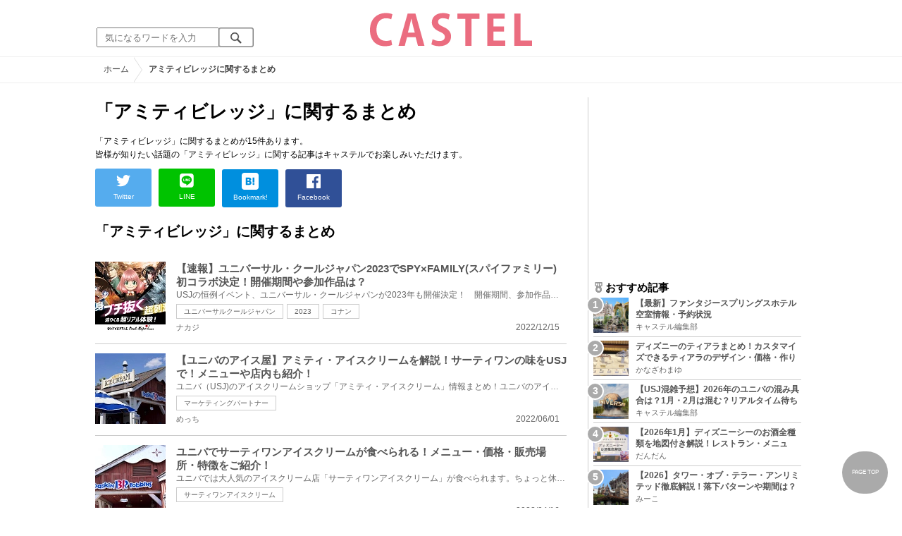

--- FILE ---
content_type: text/html; charset=UTF-8
request_url: https://castel.jp/tag/%E3%82%A2%E3%83%9F%E3%83%86%E3%82%A3%E3%83%93%E3%83%AC%E3%83%83%E3%82%B8/
body_size: 11447
content:
<!DOCTYPE html>
<html lang="ja">
<head>
    <meta charset="utf-8">
    <meta http-equiv="X-UA-Compatible" content="IE=edge">
    <meta name="viewport" content="width=device-width,initial-scale=1.0,minimum-scale=1.0,maximum-scale=0.6667,user-scalable=no">
    <meta name="theme-color" content="#ffffff">
    <title>「アミティビレッジ」に関するまとめ　キャステル | CASTEL ディズニー情報</title>
    <meta name="keywords" content="ディズニー,ディズニーランド,ディズニーシー,待ち時間,混雑,アトラクション">
    <meta name="description" content="キャステルはディズニーランド・ディズニーシーを中心とするテーマパーク情報メディアです。アトラクションやレストラン、ショーやパレードから、映画やキャラクターまでの情報をお届け。">
    <meta name="copyright" content="Copyright 2026, Gening, inc. All Rights Reserved.">
    <meta name="viewport" content="width=device-width, initial-scale=1.0">
    <meta name="google-site-verification" content="t7uypcNEhayHmM5sa53RsGrvs7P-glukPbP_vUJ9ygM"/>
    <meta http-equiv="X-UA-Compatible" content="IE=edge">
    <meta property="og:title" content="「アミティビレッジ」に関するまとめ　キャステル | CASTEL ディズニー情報">
    <meta property="og:type" content="website">
    <meta property="og:url" content="https://castel.jp/tag/%E3%82%A2%E3%83%9F%E3%83%86%E3%82%A3%E3%83%93%E3%83%AC%E3%83%83%E3%82%B8/">
    <meta property="og:image" content="https://castel.jp/img/logo/828x315.png">
    <meta property="og:site_name" content="「アミティビレッジ」に関するまとめ　キャステル | CASTEL ディズニー情報">
    <meta property="og:description" content="キャステルはディズニーランド・ディズニーシーを中心とするテーマパーク情報メディアです。アトラクションやレストラン、ショーやパレードから、映画やキャラクターまでの情報をお届け。">
    <meta property="fb:app_id" content="1853726054872524">
    <meta name="twitter:card" content="summary_large_image">
    <meta name="twitter:site" content="@castel_tw">
    <meta name="twitter:title" content="「アミティビレッジ」に関するまとめ　キャステル | CASTEL ディズニー情報">
    <meta name="twitter:description" content="キャステルはディズニーランド・ディズニーシーを中心とするテーマパーク情報メディアです。アトラクションやレストラン、ショーやパレードから、映画やキャラクターまでの情報をお届け。">
    <meta name="twitter:image" content="https://castel.jp/img/logo/828x315.png">
    <meta name="twitter:app:country" content="JP">
    <link rel="apple-touch-icon" href="/img/logo/logo180.png"/>
    <link rel="apple-touch-icon-precomposed" href="/img/logo/logo180.png">
    <meta name="apple-mobile-web-app-title" content="CASTEL"/>
    
    <link rel="preload" href="/css/scss/commonbase.css?id=adf28b6213f7afddc539a44cefaf0239" as="style"/>
    <link rel="stylesheet" media="screen,print" href="/css/scss/commonbase.css?id=adf28b6213f7afddc539a44cefaf0239"/>
    <link href="/img/common/favicon.ico" rel="shortcut icon" type="image/vnd.microsoft.icon">
    
    <link rel='preconnect dns-prefetch' href="www.google.com/analytics/analytics/" />
    <link rel='preconnect dns-prefetch' href="www.doubleclickbygoogle.com/" />
    <link rel="dns-prefetch" href="https://securepubads.g.doubleclick.net">
    <link rel="preconnect" href="https://securepubads.g.doubleclick.net" crossorigin>

<!-- Google Tag Manager Start-->
    <script>
        (function (w, d, s, l, i) {
            w[l] = w[l] || [];
            w[l].push({
                'gtm.start':
                    new Date().getTime(), event: 'gtm.js'
            });
            var f = d.getElementsByTagName(s)[0],
                j = d.createElement(s), dl = l != 'dataLayer' ? '&l=' + l : '';
            j.async = true;
            j.src =
                'https://www.googletagmanager.com/gtm.js?id=' + i + dl;
            f.parentNode.insertBefore(j, f);
        })(window, document, 'script', 'dataLayer', 'GTM-59MZQZT');
    </script>
    <!-- Google Tag Manager End-->
<script type="text/javascript" src="/js/lazym.js?id=893f9905a60886deafca08966f099d0c" async></script>
    <link rel="stylesheet" href="https://castel.jp/css/fv/tag.css" />

    <!-- DFPOnly head start -->
<script async src="https://securepubads.g.doubleclick.net/tag/js/gpt.js"></script>
<script>
    var googletag = googletag || {};
    googletag.cmd = googletag.cmd || [];
</script>
<!-- DFP head end -->
<script>
googletag.cmd.push(function() {
    castelInterstitialSlot = googletag.defineOutOfPageSlot('/83327740/castel.jp/sp_interstitial', googletag.enums.OutOfPageFormat.INTERSTITIAL);
    if (castelInterstitialSlot) {
      castelInterstitialSlot.addService(googletag.pubads());
    }
    googletag.defineSlot('/83327740/castel.jp/pc_general_side_01', [[300, 250]], 'div-gpt-ad-1661183203451-0').addService(googletag.pubads())
    googletag.defineSlot('/83327740/castel.jp/pc_general_side_02', [[300, 600], [300, 250]], 'div-gpt-ad-1661182914623-0').addService(googletag.pubads())
    googletag.defineSlot('/83327740/castel.jp/pc_general_side_03', [[300, 600], [300, 250]], 'div-gpt-ad-1661182942471-0').addService(googletag.pubads())
    googletag.pubads().setTargeting("park", ["disney"]);
    googletag.pubads().enableSingleRequest();
    googletag.enableServices();
});
</script>
<script async src="https://platform.twitter.com/widgets.js" charset="utf-8"></script>
</head>
<body class="">
<!-- Google Tag Manager (noscript) -->
    <noscript>
        <iframe src="https://www.googletagmanager.com/ns.html?id=GTM-59MZQZT" height="0" width="0" style="display:none;visibility:hidden"></iframe>
    </noscript>
    <!-- End Google Tag Manager (noscript) -->
<!-- ヘッダー -->
<header>
    <table>
        <tbody>
        <tr>
            <td class="search">
                <img id="search_btn_sp" src="/img/common/search_btn_sp.svg" height="22" width="22" alt="検索" style="padding-left: 8px;"/>
                
                <div class="share_btn pc">
                    <a href="https://x.com/castel_tw" class="twitter-follow-button" data-show-count="false" data-lang="ja" data-show-screen-name="false"></a>
                    <div class="fb-like" data-href="https://www.facebook.com/casteljp/" data-layout="button_count" data-action="like" data-share="false"></div>
                </div>
                <!-- PC検索 -->
                <form class="pc" id="searchForm" method="get" action="https://castel.jp/search/" accept-charset="UTF-8">
                    <input type="text" name="q" id="q_pc" placeholder="気になるワードを入力" class="search_input" value="">
                    <input type="submit" value="" class="search_button">
                </form>
            </td>
            <td class="logo">
                <a href="https://castel.jp">
                    <picture>
                                                    <source type="image/svg+xml" srcset="/img/logo/castel.svg"/>
                                                <img src="/img/logo/top.png" width="138" height="30" alt="テーマパークメディア　キャステル" title="キャステル CASTEL" />
                    </picture>
                </a>
            </td>
            <td id="mypage_menu">
                            </td>
        </tr>
        </tbody>
    </table>

    <!-- SP検索 -->
    <div id="search_box_sp">
        <form id="search_form" method="get" action="https://castel.jp/search/" accept-charset="UTF-8">
            <input type="text" name="q" id="q" placeholder="気になるワードを入力" value="">
        </form>
    </div>

                        <nav id="nav_sp" class="top_nav">
                <ul>

            <li class="pc"><a href="https://castel.jp">ホーム</a></li>
            
                                    <li><a href="https://castel.jp/tdr/event/">新着情報</a></li>
                                                <li><a href="https://castel.jp/tdl/">ディズニーランド</a></li>
                                                <li><a href="https://castel.jp/tds/">ディズニーシー </a></li>
                                                <li><a href="https://castel.jp/usj/">USJ</a></li>
                                                <li><a href="https://castel.jp/report/">CASTEL編集部</a></li>
                                                <li><a href="https://castel.jp/tdr/ticket/">チケット</a></li>
                                                <li><a href="https://castel.jp/tdr/newarea/">新エリア</a></li>
                                                <li><a href="https://castel.jp/tdr/disney-hotel/">ディズニーホテル</a></li>
                                                <li><a href="https://castel.jp/tdr/goods/">ディズニー・お土産</a></li>
                                                <li><a href="https://castel.jp/tdr/disney-hotel-vacancy/">ホテル空室</a></li>
                                                <li><a href="https://castel.jp/tdr/character/">キャラクター</a></li>
                                                <li><a href="https://castel.jp/movies/">ディズニー映画</a></li>
                                                <li><a href="https://castel.jp/tdr/tips/">ディズニー豆知識</a></li>
                                                <li><a href="https://castel.jp/abroad/">海外ディズニー</a></li>
                                                <li><a href="https://castel.jp/abroad-universal-studio/">海外ユニバ</a></li>
                                                <li><a href="https://castel.jp/otherpark/">国内テーマパーク</a></li>
                                                <li><a href="https://castel.jp/other/">その他</a></li>
                            
        
    
</ul>            </nav>
            </header>
    <!--パンくず -->
    <div class="breadcrumb">
        <ul class="breadcrumb" itemscope itemtype="https://schema.org/BreadcrumbList">
                        <li itemprop="itemListElement" itemscope itemtype="https://schema.org/ListItem">
                <a itemprop="item" itemid="https://castel.jp" href="https://castel.jp"><span itemprop="name">ホーム</span></a>
                <meta itemprop="position" content="1" />
            </li>
                                <li itemprop="itemListElement" itemscope itemtype="https://schema.org/ListItem">
                <strong><span itemprop="name">アミティビレッジに関するまとめ</span></strong>
                <meta itemprop="position" content="2" />
            </li>
            </ul>

    </div>
<div id="wrapper" class="clearfix">
    <!-- 左コンテンツ -->
    <div class="content_left">

        <div id="main">
            <h1>「アミティビレッジ」に関するまとめ</h1>
            <p class="articleLead" itemprop="description">
            「アミティビレッジ」に関するまとめが15件あります。<br />
                皆様が知りたい話題の「アミティビレッジ」に関する記事はキャステルでお楽しみいただけます。
                
            </p>

            <!-- 記事データ -->
            <div class="articleInfo clearfix" style="margin-top: 10px;">
                <!-- 記事シェア(PC/SP共通)-->
                <ul class="share">
    <!--Twitter-->
    <li class="entry-social-tw">
        <a href="http://twitter.com/intent/tweet?text=https%3A%2F%2Fcastel.jp%2Ftag%2F%25E3%2582%25A2%25E3%2583%259F%25E3%2583%2586%25E3%2582%25A3%25E3%2583%2593%25E3%2583%25AC%25E3%2583%2583%25E3%2582%25B8%2F+%E3%81%AB%E9%96%A2%E3%81%99%E3%82%8B%E3%81%BE%E3%81%A8%E3%82%81" data-text="https%3A%2F%2Fcastel.jp%2Ftag%2F%25E3%2582%25A2%25E3%2583%259F%25E3%2583%2586%25E3%2582%25A3%25E3%2583%2593%25E3%2583%25AC%25E3%2583%2583%25E3%2582%25B8%2F+%E3%81%AB%E9%96%A2%E3%81%99%E3%82%8B%E3%81%BE%E3%81%A8%E3%82%81" class="twitter-button" target="_blank">
            <img src="/assets/images/icon_twtr.svg" alt="twitter" height="24" width="24" />
            <span class="twitter-count .share-text"><i class="fab"></i></span><br>
            <span class="share-text">Twitter</span>
        </a>
    </li>
    <!--LINE-->
    <li class="entry-social-line">
        <a class="line-button" href="http://line.me/R/msg/text/?%E3%81%AB%E9%96%A2%E3%81%99%E3%82%8B%E3%81%BE%E3%81%A8%E3%82%81+https%3A%2F%2Fcastel.jp%2Ftag%2F%25E3%2582%25A2%25E3%2583%259F%25E3%2583%2586%25E3%2582%25A3%25E3%2583%2593%25E3%2583%25AC%25E3%2583%2583%25E3%2582%25B8%2F" target="_blank">
            <img src="/assets/images/icon_line.svg" alt="line" height="24" width="24" /><br>
            <span class="share-text">LINE</span>
        </a>
    </li>
    <!--はてなブックマーク-->
    <li class="entry-social-hatena">
        <a href="http://b.hatena.ne.jp/entry/https://castel.jp/tag/%E3%82%A2%E3%83%9F%E3%83%86%E3%82%A3%E3%83%93%E3%83%AC%E3%83%83%E3%82%B8/" class="hatena-bookmark-button" target="_blank" data-hatena-bookmark-title="に関するまとめ" data-hatena-bookmark-layout="simple" title="このエントリーをはてなブックマークに追加" target="_blank">
            <img src="/assets/images/icon_hatena.svg" alt="hatena" height="24" width="24" /><br>
            <span class="share-text">Bookmark!</span>
        </a>
    </li>
    <!-- Facebook -->
    <li class="entry-social-fb">
        <a href="http://www.facebook.com/share.php?u=https://castel.jp/tag/%E3%82%A2%E3%83%9F%E3%83%86%E3%82%A3%E3%83%93%E3%83%AC%E3%83%83%E3%82%B8/" class="facebook-button" onclick="window.open(this.href,'FaceBookWindow','width=650,height=450,menubar=no,toolbar=no,scrollbars=yes');return false;" title="Facebookでシェア" target="_blank">
            <img src="/assets/images/icon_fb.svg" alt="facebook" height="24" width="24" />
            <span class="share-text">Facebook</span>
        </a>
    </li>
    <!-- Clipped -->
    </ul>




















































            </div>
        </div>
        
        <!-- 関するキーワード -->
        <div id="content">

                        
            <!-- アミティビレッジに関するまとめ一覧 -->
            <h2 class="ttl_sp">「アミティビレッジ」に関するまとめ</h2>
            
            <ul class="news_list">
                                    <li class="tdl">
    <div class="thumbnail">
        <a href="https://castel.jp/p/8728">
            <picture>
                <source type="image/webp" data-srcset="https://c04.castel.jp/100x100/0/universal-cool-japan-2023-p127544.webp 100w" />
                <img loading="lazy" class="lazyload" src="/img/common/lazy.svg" data-src="https://c04.castel.jp/100x100/0/universal-cool-japan-2023-p127544.jpg" alt="キャステル 【速報】ユニバーサル・クールジャパン2023でSPY×FAMILY(スパイファミリー)初コラボ決定！開催期間や参加作品は？" />
            </picture>
                    </a>
    </div>
    
    <h3><a href="https://castel.jp/p/8728"><span>【速報】ユニバーサル・クールジャパン2023でSPY×FAMILY(スパイファミリー)初コラボ決定！開催期間や参加作品は？</span></a></h3>
    <aside>USJの恒例イベント、ユニバーサル・クールジャパンが2023年も開催決定！　開催期間、参加作品など現在わ...</aside>
                    <ol>
                                    <li><a href="https://castel.jp/tag/%E3%83%A6%E3%83%8B%E3%83%90%E3%83%BC%E3%82%B5%E3%83%AB%E3%82%AF%E3%83%BC%E3%83%AB%E3%82%B8%E3%83%A3%E3%83%91%E3%83%B3/">ユニバーサルクールジャパン</a></li>
                                    <li><a href="https://castel.jp/tag/2023/">2023</a></li>
                                    <li><a href="https://castel.jp/tag/%E3%82%B3%E3%83%8A%E3%83%B3/">コナン</a></li>
                            </ol>
        
    <time datetime="2022-12-15">2022/12/15</time>
        
        <p class="user">ナカジ</p>
    
</li>
                                    <li class="tdl">
    <div class="thumbnail">
        <a href="https://castel.jp/p/8184">
            <picture>
                <source type="image/webp" data-srcset="https://c03.castel.jp/100x100/1/amity-ice-cream-j115513.webp 100w" />
                <img loading="lazy" class="lazyload" src="/img/common/lazy.svg" data-src="https://c03.castel.jp/100x100/1/amity-ice-cream-j115513.jpg" alt="キャステル 【ユニバのアイス屋】アミティ・アイスクリームを解説！サーティワンの味をUSJで！メニューや店内も紹介！" />
            </picture>
                    </a>
    </div>
    
    <h3><a href="https://castel.jp/p/8184"><span>【ユニバのアイス屋】アミティ・アイスクリームを解説！サーティワンの味をUSJで！メニューや店内も紹介！</span></a></h3>
    <aside>ユニバ（USJ)のアイスクリームショップ「アミティ・アイスクリーム」情報まとめ！ユニバのアイスクリー...</aside>
                    <ol>
                                    <li><a href="https://castel.jp/tag/%E3%83%9E%E3%83%BC%E3%82%B1%E3%83%86%E3%82%A3%E3%83%B3%E3%82%B0%E3%83%91%E3%83%BC%E3%83%88%E3%83%8A%E3%83%BC/">マーケティングパートナー</a></li>
                            </ol>
        
    <time datetime="2022-06-01">2022/06/01</time>
        
        <p class="user">めっち</p>
    
</li>
                                    <li class="tdl">
    <div class="thumbnail">
        <a href="https://castel.jp/p/8060">
            <picture>
                <source type="image/webp" data-srcset="https://c03.castel.jp/100x100/1/31-ice-cream-that-you-can-eat-at-uniba-j113319.webp 100w" />
                <img loading="lazy" class="lazyload" src="/img/common/lazy.svg" data-src="https://c03.castel.jp/100x100/1/31-ice-cream-that-you-can-eat-at-uniba-j113319.jpg" alt="キャステル ユニバでサーティワンアイスクリームが食べられる！メニュー・価格・販売場所・特徴をご紹介！" />
            </picture>
                    </a>
    </div>
    
    <h3><a href="https://castel.jp/p/8060"><span>ユニバでサーティワンアイスクリームが食べられる！メニュー・価格・販売場所・特徴をご紹介！</span></a></h3>
    <aside>ユニバでは大人気のアイスクリーム店「サーティワンアイスクリーム」が食べられます。ちょっと休憩をし...</aside>
                    <ol>
                                    <li><a href="https://castel.jp/tag/%E3%82%B5%E3%83%BC%E3%83%86%E3%82%A3%E3%83%AF%E3%83%B3%E3%82%A2%E3%82%A4%E3%82%B9%E3%82%AF%E3%83%AA%E3%83%BC%E3%83%A0/">サーティワンアイスクリーム</a></li>
                            </ol>
        
    <time datetime="2022-04-16">2022/04/16</time>
        
        <p class="user">yuno</p>
    
</li>
                                    <li class="tdl">
    <div class="thumbnail">
        <a href="https://castel.jp/p/6251">
            <picture>
                <source type="image/webp" data-srcset="https://c02.castel.jp/100x100/1/discovery-restaurant-j86031.webp 100w" />
                <img loading="lazy" class="lazyload" src="/img/common/lazy.svg" data-src="https://c02.castel.jp/100x100/1/discovery-restaurant-j86031.jpg" alt="キャステル 【2026】ユニバのレストラン16店完全ガイド！場所、おすすめメニュー、予算を写真・体験談つきで徹底紹介" />
            </picture>
                    </a>
    </div>
    
    <h3><a href="https://castel.jp/p/6251"><span>【2026】ユニバのレストラン16店完全ガイド！場所、おすすめメニュー、予算を写真・体験談つきで徹底紹介</span></a></h3>
    <aside>ユニバーサル・スタジオ・ジャパン（ユニバ）のレストラン完全ガイド！パーク内にある全16店の座って楽...</aside>
                    <ol>
                                    <li><a href="https://castel.jp/tag/%E3%83%A6%E3%83%8B%E3%83%90/">ユニバ</a></li>
                                    <li><a href="https://castel.jp/tag/%E3%83%AC%E3%82%B9%E3%83%88%E3%83%A9%E3%83%B3/">レストラン</a></li>
                                    <li><a href="https://castel.jp/tag/%E5%80%A4%E6%AE%B5/">値段</a></li>
                                    <li><a href="https://castel.jp/tag/%E3%83%AA%E3%83%88%E3%83%AB%E3%82%A4%E3%82%BF%E3%83%AA%E3%83%BC/">リトルイタリー</a></li>
                            </ol>
        
    <time datetime="2026-01-07">2026/01/07</time>
        
        <p class="user">めっち</p>
    
</li>
                                    <li class="tdl">
    <div class="thumbnail">
        <a href="https://castel.jp/p/5827">
            <picture>
                <source type="image/webp" data-srcset="https://c01.castel.jp/100x100/1/universal-studio-japan-churros-j80700.webp 100w" />
                <img loading="lazy" class="lazyload" src="/img/common/lazy.svg" data-src="https://c01.castel.jp/100x100/1/universal-studio-japan-churros-j80700.jpg" alt="キャステル 【USJ】ユニバチュロスの味22選！販売中＆歴代種類まとめ！販売場所も！" />
            </picture>
                    </a>
    </div>
    
    <h3><a href="https://castel.jp/p/5827"><span>【USJ】ユニバチュロスの味22選！販売中＆歴代種類まとめ！販売場所も！</span></a></h3>
    <aside>USJ（ユニバーサル・スタジオ・ジャパン）のチュロス（チュリトス）の味をまとめました！定番の味から歴...</aside>
                    <ol>
                                    <li><a href="https://castel.jp/tag/%E3%83%8F%E3%83%83%E3%83%95%E3%83%AB%E3%83%91%E3%83%95/">ハッフルパフ</a></li>
                                    <li><a href="https://castel.jp/tag/%E3%83%95%E3%83%BC%E3%83%89%E3%82%AB%E3%83%BC%E3%83%88/">フードカート</a></li>
                            </ol>
        
    <time datetime="2022-03-10">2022/03/10</time>
        
        <p class="user">えみりー</p>
    
</li>
                                    <li class="tdl">
    <div class="thumbnail">
        <a href="https://castel.jp/p/5681">
            <picture>
                <source type="image/webp" data-srcset="https://c01.castel.jp/100x100/1/summary-of-usj-joes-goods-j78619.webp 100w" />
                <img loading="lazy" class="lazyload" src="/img/common/lazy.svg" data-src="https://c01.castel.jp/100x100/1/summary-of-usj-joes-goods-j78619.jpg" alt="キャステル 【2022年】USJのジョーズグッズ92選！話題のサメ人間グッズも！お土産お菓子や雑貨まとめ♪" />
            </picture>
                    </a>
    </div>
    
    <h3><a href="https://castel.jp/p/5681"><span>【2022年】USJのジョーズグッズ92選！話題のサメ人間グッズも！お土産お菓子や雑貨まとめ♪</span></a></h3>
    <aside>USJで買えるジョーズのグッズ92アイテムをご紹介します。男子だけでなく、女子も使えるユニセックスなア...</aside>
                    <ol>
                                    <li><a href="https://castel.jp/tag/%E3%83%81%E3%83%A5%E3%83%AA%E3%83%88%E3%82%B9/">チュリトス</a></li>
                                    <li><a href="https://castel.jp/tag/%E3%82%B9%E3%83%88%E3%83%A9%E3%83%83%E3%83%97%E3%82%AD%E3%83%BC%E3%83%9B%E3%83%AB%E3%83%80%E3%83%BC/">ストラップキーホルダー</a></li>
                            </ol>
        
    <time datetime="2022-06-30">2022/06/30</time>
        
        <p class="user">えみりー</p>
    
</li>
                                    <li class="tdl">
    <div class="thumbnail">
        <a href="https://castel.jp/p/5626">
            <picture>
                <source type="image/webp" data-srcset="https://c03.castel.jp/100x100/1/universal-studio-japan-snoopy-happy-cheesecake-j77604.webp 100w" />
                <img loading="lazy" class="lazyload" src="/img/common/lazy.svg" data-src="https://c03.castel.jp/100x100/1/universal-studio-japan-snoopy-happy-cheesecake-j77604.jpg" alt="キャステル 【USJ】ユニバで食べられるケーキまとめ！おすすめ商品やアニバーサリーケーキの予約方法も" />
            </picture>
                    </a>
    </div>
    
    <h3><a href="https://castel.jp/p/5626"><span>【USJ】ユニバで食べられるケーキまとめ！おすすめ商品やアニバーサリーケーキの予約方法も</span></a></h3>
    <aside>ユニバーサルスタジオジャパンのケーキまとめ！パークで食べられるケーキをご紹介します。ユニバのパー...</aside>
                    <ol>
                                    <li><a href="https://castel.jp/tag/%E3%82%B0%E3%83%B3%E3%82%BF%E3%83%BC/">グンター</a></li>
                                    <li><a href="https://castel.jp/tag/%E3%83%90%E3%83%8A%E3%83%8A%E3%82%BF%E3%83%AB%E3%83%88/">バナナタルト</a></li>
                            </ol>
        
    <time datetime="2025-10-29">2025/10/29</time>
        
        <p class="user">めっち</p>
    
</li>
                                    <li class="tdl">
    <div class="thumbnail">
        <a href="https://castel.jp/p/5510">
            <picture>
                <source type="image/webp" data-srcset="https://c03.castel.jp/100x100/0/enjoy-usj-coordination-in-summer-j76165.webp 100w" />
                <img loading="lazy" class="lazyload" src="/img/common/lazy.svg" data-src="https://c03.castel.jp/100x100/0/enjoy-usj-coordination-in-summer-j76165.jpg" alt="キャステル 【2025】USJの夏コーデ16選！涼しげな夏コーデとインスタ映え写真スポットを紹介♪" />
            </picture>
                    </a>
    </div>
    
    <h3><a href="https://castel.jp/p/5510"><span>【2025】USJの夏コーデ16選！涼しげな夏コーデとインスタ映え写真スポットを紹介♪</span></a></h3>
    <aside>USJ（ユニバーサルスタジオジャパン）の夏コーデ16選を紹介します！人気キャラクターグッズを取り入れた...</aside>
                    <ol>
                                    <li><a href="https://castel.jp/tag/%E3%83%95%E3%83%BC%E3%83%89%E3%82%AB%E3%83%BC%E3%83%88/">フードカート</a></li>
                                    <li><a href="https://castel.jp/tag/%E3%82%AC%E3%83%BC%E3%83%AA%E3%83%BC%E3%83%86%E3%82%A4%E3%82%B9%E3%83%88/">ガーリーテイスト</a></li>
                            </ol>
        
    <time datetime="2025-04-22">2025/04/22</time>
        
        <p class="user">めっち</p>
    
</li>
                                    <li class="tdl">
    <div class="thumbnail">
        <a href="https://castel.jp/p/3250">
            <picture>
                <source type="image/webp" data-srcset="https://c03.castel.jp/100x100/1/uniba-toilet-p45753.webp 100w" />
                <img loading="lazy" class="lazyload" src="/img/common/lazy.svg" data-src="https://c03.castel.jp/100x100/1/uniba-toilet-p45753.jpg" alt="キャステル 【最新】ユニバのトイレMAP全26か所まとめ！空いているトイレ&amp;コンセント利用も解説！" />
            </picture>
                    </a>
    </div>
    
    <h3><a href="https://castel.jp/p/3250"><span>【最新】ユニバのトイレMAP全26か所まとめ！空いているトイレ&amp;コンセント利用も解説！</span></a></h3>
    <aside>ユニバにあるトイレの場所を徹底解説！マリオエリアやパーク外のトイレも含めて、全26か所のお手洗いを...</aside>
                    <ol>
                                    <li><a href="https://castel.jp/tag/%E3%83%A6%E3%83%8B%E3%83%90/">ユニバ</a></li>
                                    <li><a href="https://castel.jp/tag/%E3%83%88%E3%82%A4%E3%83%AC/">トイレ</a></li>
                                    <li><a href="https://castel.jp/tag/%E3%83%9E%E3%83%83%E3%83%97/">マップ</a></li>
                                    <li><a href="https://castel.jp/tag/%E3%82%A8%E3%83%B3%E3%83%88%E3%83%A9%E3%83%B3%E3%82%B9%E3%82%B2%E3%83%BC%E3%83%88/">エントランスゲート</a></li>
                            </ol>
        
    <time datetime="2025-05-20">2025/05/20</time>
        
        <p class="user">しーちゃん</p>
    
</li>
                                    <li class="tdl">
    <div class="thumbnail">
        <a href="https://castel.jp/p/3034">
            <picture>
                <source type="image/webp" data-srcset="https://c02.castel.jp/100x100/1/usj-guide-for-beginners-j42767.webp 100w" />
                <img loading="lazy" class="lazyload" src="/img/common/lazy.svg" data-src="https://c02.castel.jp/100x100/1/usj-guide-for-beginners-j42767.jpg" alt="キャステル 【初心者】USJを120%楽しむ攻略法！乗るべきアトラクション、回り方、記念シールも" />
            </picture>
                    </a>
    </div>
    
    <h3><a href="https://castel.jp/p/3034"><span>【初心者】USJを120%楽しむ攻略法！乗るべきアトラクション、回り方、記念シールも</span></a></h3>
    <aside>ユニバーサルスタジオジャパン（USJ）初心者のための攻略ガイド！USJに行ったら絶対乗るべきアトラクシ...</aside>
                    <ol>
                                    <li><a href="https://castel.jp/tag/USJ%E5%88%9D%E5%BF%83%E8%80%85/">USJ初心者</a></li>
                                    <li><a href="https://castel.jp/tag/USJ%E6%94%BB%E7%95%A5/">USJ攻略</a></li>
                                    <li><a href="https://castel.jp/tag/%E3%82%A2%E3%83%88%E3%83%BC%E3%83%AB/">アトール</a></li>
                            </ol>
        
    <time datetime="2025-07-23">2025/07/23</time>
        
        <p class="user">しーちゃん</p>
    
</li>
                            </ul>

            <!-- pager -->
            <div id="container">
                <nav>
        <ul class="pagination">
            
                            <li class="page-item disabled" aria-disabled="true" aria-label="&laquo; Previous">
                    <span class="page-link" aria-hidden="true">&lsaquo;</span>
                </li>
            
            
                            
                
                
                                                                                        <li class="page-item active" aria-current="page"><span class="page-link">1</span></li>
                                                                                                <li class="page-item"><a class="page-link" href="https://castel.jp/tag/%E3%82%A2%E3%83%9F%E3%83%86%E3%82%A3%E3%83%93%E3%83%AC%E3%83%83%E3%82%B8/?page=2">2</a></li>
                                                                        
            
                            <li class="page-item">
                    <a class="page-link" href="https://castel.jp/tag/%E3%82%A2%E3%83%9F%E3%83%86%E3%82%A3%E3%83%93%E3%83%AC%E3%83%83%E3%82%B8/?page=2" rel="next" aria-label="Next &raquo;">&rsaquo;</a>
                </li>
                    </ul>
    </nav>

                <p class="pull">全15件 1〜10件目</p>
            </div>

        </div>
    </div>

    <!--右バー -->
    <div class="content_right">

                    <div id='div-gpt-ad-1661183203451-0' class="ad300x250sp336x280"><script> googletag.cmd.push(function() { googletag.display('div-gpt-ad-1661183203451-0'); });</script></div>
        
        <!-- 直近 ランキング -->
        <h2><img src="/img/icon/icon_medal.svg" height="15" width="15" alt="ランキング" />おすすめ記事</h2>
<ol class="clearfix">
            <li>
            <a href="https://castel.jp/p/9221">
                <div class="sample-1-1">
                    <picture>
                        <source type="image/webp" data-srcset="https://c03.castel.jp/picture?url=https%3A%2F%2Fcastel.jp%2Fimg%2Fup%2Fpicture_137928.jpg&w=65&h=65&type=webp 65w, https://c03.castel.jp/picture?url=https%3A%2F%2Fcastel.jp%2Fimg%2Fup%2Fpicture_137928.jpg&w=130&h=130&type=webp 130w" />
                        <img src="/img/common/lazy200.png" data-src="https://c03.castel.jp/picture?url=https%3A%2F%2Fcastel.jp%2Fimg%2Fup%2Fpicture_137928.jpg&amp;w=65&amp;h=65&amp;type=jpg" class="lazyload" alt="【最新】ファンタジースプリングスホテル 空室情報・予約状況" />
                    </picture>
                </div>
                <h3><span>【最新】ファンタジースプリングスホテル 空室情報・予約状況</span></h3>
                <p class="user">キャステル編集部</p>
            </a>
        </li>
            <li>
            <a href="https://castel.jp/p/8050">
                <div class="sample-1-1">
                    <picture>
                        <source type="image/webp" data-srcset="https://c04.castel.jp/65x65/1/introducing-disney-tiaras-j113171.webp 65w, https://c04.castel.jp/130x130/1/introducing-disney-tiaras-j113171.webp 130w" />
                        <img src="/img/common/lazy200.png" data-src="https://c04.castel.jp/65x65/1/introducing-disney-tiaras-j113171.jpg" class="lazyload" alt="ディズニーのティアラまとめ！カスタマイズできるティアラのデザイン・価格・作り方まとめ" />
                    </picture>
                </div>
                <h3><span>ディズニーのティアラまとめ！カスタマイズできるティアラのデザイン・価格・作り方まとめ</span></h3>
                <p class="user">かなざわまゆ</p>
            </a>
        </li>
            <li>
            <a href="https://castel.jp/p/2597">
                <div class="sample-1-1">
                    <picture>
                        <source type="image/webp" data-srcset="https://c03.castel.jp/65x65/1/universal-studio-japan-congestion-forecast-j37213.webp 65w, https://c03.castel.jp/130x130/1/universal-studio-japan-congestion-forecast-j37213.webp 130w" />
                        <img src="/img/common/lazy200.png" data-src="https://c03.castel.jp/65x65/1/universal-studio-japan-congestion-forecast-j37213.jpg" class="lazyload" alt="【USJ混雑予想】2026年のユニバの混み具合は？1月・2月は混む？リアルタイム待ち時間アプリも" />
                    </picture>
                </div>
                <h3><span>【USJ混雑予想】2026年のユニバの混み具合は？1月・2月は混む？リアルタイム待ち時間アプリも</span></h3>
                <p class="user">キャステル編集部</p>
            </a>
        </li>
            <li>
            <a href="https://castel.jp/p/959">
                <div class="sample-1-1">
                    <picture>
                        <source type="image/webp" data-srcset="https://c01.castel.jp/65x65/1/all-types-of-alcoholic-beverages-at-disneysea-p38206.webp 65w, https://c01.castel.jp/130x130/1/all-types-of-alcoholic-beverages-at-disneysea-p38206.webp 130w" />
                        <img src="/img/common/lazy200.png" data-src="https://c01.castel.jp/65x65/1/all-types-of-alcoholic-beverages-at-disneysea-p38206.jpg" class="lazyload" alt="【2026年1月】ディズニーシーのお酒全種類を地図付き解説！レストラン・メニュー・値段まとめ！" />
                    </picture>
                </div>
                <h3><span>【2026年1月】ディズニーシーのお酒全種類を地図付き解説！レストラン・メニュー・値段まとめ！</span></h3>
                <p class="user">だんだん</p>
            </a>
        </li>
            <li>
            <a href="https://castel.jp/p/2743">
                <div class="sample-1-1">
                    <picture>
                        <source type="image/webp" data-srcset="https://c01.castel.jp/65x65/1/tower-of-terror-unlimited-j36946.webp 65w, https://c01.castel.jp/130x130/1/tower-of-terror-unlimited-j36946.webp 130w" />
                        <img src="/img/common/lazy200.png" data-src="https://c01.castel.jp/65x65/1/tower-of-terror-unlimited-j36946.jpg" class="lazyload" alt="【2026】タワー・オブ・テラー・アンリミテッド徹底解説！落下パターンや期間は？期間限定アトラクション！" />
                    </picture>
                </div>
                <h3><span>【2026】タワー・オブ・テラー・アンリミテッド徹底解説！落下パターンや期間は？期間限定アトラクション！</span></h3>
                <p class="user">みーこ</p>
            </a>
        </li>
    </ol>
                    <div id='div-gpt-ad-1661182914623-0' class="ad300x250sp336x280"><script> googletag.cmd.push(function() { googletag.display('div-gpt-ad-1661182914623-0'); });</script></div>
        
        <h2><img src="/img/nav/nav_07on.png" alt="キーワード"/>話題のキーワード</h2>
        <aside>今熱いキーワードまとめ</aside>
        <ul class="keyword clearfix">
                            <li><a href="https://castel.jp/tag/%E3%83%87%E3%82%A3%E3%82%BA%E3%83%8B%E3%83%BC/">ディズニー</a></li>
                            <li><a href="https://castel.jp/tag/%E3%83%87%E3%82%A3%E3%82%BA%E3%83%8B%E3%83%BC%E3%82%B7%E3%83%BC/">ディズニーシー</a></li>
                            <li><a href="https://castel.jp/tag/%E3%83%90%E3%82%BA/">バズ</a></li>
                            <li><a href="https://castel.jp/tag/%E3%83%87%E3%82%A3%E3%82%BA%E3%83%8B%E3%83%BC%E3%83%A9%E3%83%B3%E3%83%89/">ディズニーランド</a></li>
                            <li><a href="https://castel.jp/tag/%E3%81%8F%E3%81%97/">くし</a></li>
                            <li><a href="https://castel.jp/tag/%E3%83%90%E3%83%BC/">バー</a></li>
                            <li><a href="https://castel.jp/tag/%E3%82%A2%E3%83%88%E3%83%A9%E3%82%AF%E3%82%B7%E3%83%A7%E3%83%B3/">アトラクション</a></li>
                            <li><a href="https://castel.jp/tag/%E3%83%A9%E3%83%B3%E3%83%89/">ランド</a></li>
                            <li><a href="https://castel.jp/tag/%E3%83%9A%E3%83%B3/">ペン</a></li>
                            <li><a href="https://castel.jp/tag/%E6%9D%B1%E4%BA%AC%E3%83%87%E3%82%A3%E3%82%BA%E3%83%8B%E3%83%BC%E3%82%B7%E3%83%BC/">東京ディズニーシー</a></li>
                    </ul>
            <div class="sticky">
                            <div id='div-gpt-ad-1661182942471-0' class="ad300sp336"><script> googletag.cmd.push(function() { googletag.display('div-gpt-ad-1661182942471-0'); });</script></div>
                        <!-- エリア特集 -->
            <h2><img src="/img/icon/icon_area.svg" height="15" width="15" alt="エリア・特集" />エリア・特集</h2>
<aside>エリア・特集の一覧</aside>
<div class="area_sp">
    <table>
        <tbody>
        <tr>
            <td>
                <a href="/tdl/">
                    <div class="sample-1-1">
                        <picture>
                            <source type="image/webp" data-srcset="/img/tdl/tdl.webp" />
                            <img src="/img/common/lazy.svg" data-src="/img/tdl/tdl.jpg" alt="東京ディズニーランド" class="lazyload"/>
                        </picture>
                    </div>
                </a>
                <p><a href="/tdl/">ランド<span class="pc">一覧を見る</span></a></p>
            </td>
            <td>
                <a href="/tds/">
                    <div class="sample-1-1">
                        <picture>
                            <source type="image/webp" data-srcset="/img/tds/tds.webp" />
                            <img src="/img/common/lazy.svg" data-src="/img/tds/tds.jpg" alt="東京ディズニーシー" class="lazyload"/>
                        </picture>
                    </div>
                </a>
                <p><a href="/tds/">シー<span class="pc">一覧を見る</span></a></p>
            </td>
            <td>
                <a href="/usj/">
                    <div class="sample-1-1">
                        <picture>
                            <source type="image/webp" data-srcset="/img/usj/usj.webp" />
                            <img src="/img/common/lazy.svg" data-src="/img/usj/usj.png" alt="ユニバーサル・スタジオ・ジャパン" class="lazyload"/>
                        </picture>
                    </div>
                </a>
                <p><a href="/usj/">USJ<span class="pc">一覧を見る</span></a></p>
            </td>
            <td>
                <a href="/topic/">
                    <div class="sample-1-1">
                        <picture>
                            <source type="image/webp" data-srcset="/img/tdl/tdl.webp" />
                            <img src="/img/common/lazy.svg" data-src="/img/tdl/tdl_02.jpg" alt="ディズニー特集" class="lazyload"/>
                        </picture>
                    </div>
                </a>
                <p><a href="/topic/">特集<span class="pc">一覧を見る</span></a></p>
            </td>
        </tr>
        </tbody>
    </table>
</div>
        </div>
    </div>

</div>
<!-- フッター -->
<footer>









    <ul class="share_bottom_sp">
        <li>
            <a href="https://x.com/castel_tw" target="_blank">
                <div class="sample-1-1" style="height: 44px; width: 44px;">
                    <picture>
                        <source type="image/webp" data-srcset="https://c04.castel.jp/picture?url=https%3A%2F%2Fcastel.jp%2Fimg%2Flogo%2Fsns%2Ftwitter88x88.png&amp;type=webp" />
                        <img src="[data-uri]" data-src="/img/logo/sns/twitter88x88.png" alt="キャステル公式 Twitter" class="lazyload" loading="lazy">
                    </picture>
                </div>
            </a>
        </li>
        <li>
            <a href="https://www.facebook.com/casteljp" target="_blank">
                <div class="sample-1-1" style="height: 44px; width: 44px;">
                    <picture>
                        <source type="image/webp" data-srcset="https://c03.castel.jp/picture?url=https%3A%2F%2Fcastel.jp%2Fimg%2Flogo%2Fsns%2Ffacebook88x88.png&amp;type=webp" />
                        <img src="[data-uri]" data-src="/img/logo/sns/facebook88x88.png" alt="キャステル公式 facebook" class="lazyload" loading="lazy" />
                    </picture>
                </div>
            </a>
        </li>
        <li>
            <a href="https://www.instagram.com/castel_jp/?hl=ja" target="_blank">
                <div class="sample-1-1" style="height: 44px; width: 44px;">
                    <picture>
                        <source type="image/webp" data-srcset="https://c01.castel.jp/picture?url=https%3A%2F%2Fcastel.jp%2Fimg%2Flogo%2Fsns%2Finstagram88x88.png&amp;type=webp" />
                        <img src="[data-uri]" data-src="/img/logo/sns/instagram88x88.png" alt="キャステル公式 Instagram" class="lazyload" loading="lazy">
                    </picture>
                </div>
            </a>
        </li>
    </ul>

    <div>
        <ul class="site_map_sp">
            <li><a href="https://castel.jp/w/">ライター紹介</a></li>
            <li><a href="https://castel.jp/recruit/">ライター募集</a></li>
            
            <li><a target="_blank" href="https://gening.co.jp/about">会社概要</a></li>
            <li><a href="https://castel.jp/privacy/">プライバシーポリシー</a></li>
            <li><a href="https://castel.jp/term/">利用規約</a></li>
            <li><a href="https://www.wantedly.com/companies/gening/projects">採用情報</a></li>
            
            
        </ul>
    </div>

    <table class="site_map">
        <tr>
            <th rowspan="2"><a href="https://castel.jp"><picture>
                    <source type="image/webp" data-srcset="/img/logo/square.svg" />
                    <img src="[data-uri]" data-src="/img/logo/square.svg" width="160" height="160" alt="キャステル" class="lazyload">
                </picture></a></th>
                <th class="category_neme">ディズニーランド</th>
                <th class="category_neme">ディズニーシー</th>
                <th class="category_neme">USJ</th>
                <th></th>
        </tr>
        <tr>
            <td>
                <ul>
                                            <li>
                            <a href="https://castel.jp/tdr/event/">新着情報</a>
                        </li>
                                            <li>
                            <a href="https://castel.jp/tdl/">TDL</a>
                        </li>
                                            <li>
                            <a href="https://castel.jp/tds/">ディズニーシー</a>
                        </li>
                                            <li>
                            <a href="https://castel.jp/tdl/attraction/">アトラクション</a>
                        </li>
                                            <li>
                            <a href="https://castel.jp/tdl/hack/">裏技・攻略法</a>
                        </li>
                                            <li>
                            <a href="https://castel.jp/tds/attraction/">アトラクション</a>
                        </li>
                                            <li>
                            <a href="https://castel.jp/tds/hack/">裏技・攻略法</a>
                        </li>
                                            <li>
                            <a href="https://castel.jp/tdl/show/">ショー・パレード</a>
                        </li>
                                            <li>
                            <a href="https://castel.jp/tdl/restaurant/">レストラン</a>
                        </li>
                                            <li>
                            <a href="https://castel.jp/tdl/photospot/">写真・撮影法</a>
                        </li>
                                            <li>
                            <a href="https://castel.jp/tds/show/">ショー・パレード</a>
                        </li>
                                            <li>
                            <a href="https://castel.jp/tds/restaurant/">レストラン</a>
                        </li>
                                            <li>
                            <a href="https://castel.jp/tds/photospot/">写真・撮影法</a>
                        </li>
                                            <li>
                            <a href="https://castel.jp/tdr/cast/">キャスト</a>
                        </li>
                                            <li>
                            <a href="https://castel.jp/tdr/fashion/">ファッション</a>
                        </li>
                                            <li>
                            <a href="https://castel.jp/tdr/ticket/">チケット</a>
                        </li>
                                            <li>
                            <a href="https://castel.jp/tdr/newarea/">新エリア</a>
                        </li>
                                            <li>
                            <a href="https://castel.jp/tdr/disney-hotel/">ディズニーホテル</a>
                        </li>
                                            <li>
                            <a href="https://castel.jp/tdr/goods/">ディズニー・グッズ・お土産</a>
                        </li>
                                            <li>
                            <a href="https://castel.jp/tdr/disney-hotel-vacancy/">ディズニーホテル空室</a>
                        </li>
                                            <li>
                            <a href="https://castel.jp/tdr/character/">キャラクター</a>
                        </li>
                                            <li>
                            <a href="https://castel.jp/tdl/shop/">ショップ</a>
                        </li>
                                            <li>
                            <a href="https://castel.jp/tds/shop/">ショップ</a>
                        </li>
                                            <li>
                            <a href="https://castel.jp/tdr/tips/">豆知識集</a>
                        </li>
                                            <li>
                            <a href="https://castel.jp/tdr/date/">デート情報</a>
                        </li>
                                            <li>
                            <a href="https://castel.jp/tdr/souvenir-medal/">スーベニアメダル</a>
                        </li>
                                            <li>
                            <a href="https://castel.jp/tdr/disney-goto-travel/">gotoトラベル</a>
                        </li>
                                            <li>
                            <a href="https://castel.jp/tdr/travel-support/">全国旅行支援</a>
                        </li>
                                            <li>
                            <a href="https://castel.jp/tdr/konzatsu/">ディズニー混雑</a>
                        </li>
                                            <li>
                            <a href="https://castel.jp/tdr/food/">食べ歩きフード</a>
                        </li>
                                        
                    
                </ul>
            </td>
            <td>
                <ul>
                                            <li>
                            <a href="https://castel.jp/tdr/event/">新着情報</a>
                        </li>
                                            <li>
                            <a href="https://castel.jp/tdl/">TDL</a>
                        </li>
                                            <li>
                            <a href="https://castel.jp/tds/">ディズニーシー</a>
                        </li>
                                            <li>
                            <a href="https://castel.jp/tdl/attraction/">アトラクション</a>
                        </li>
                                            <li>
                            <a href="https://castel.jp/tdl/hack/">裏技・攻略法</a>
                        </li>
                                            <li>
                            <a href="https://castel.jp/tds/attraction/">アトラクション</a>
                        </li>
                                            <li>
                            <a href="https://castel.jp/tds/hack/">裏技・攻略法</a>
                        </li>
                                            <li>
                            <a href="https://castel.jp/tdl/show/">ショー・パレード</a>
                        </li>
                                            <li>
                            <a href="https://castel.jp/tdl/restaurant/">レストラン</a>
                        </li>
                                            <li>
                            <a href="https://castel.jp/tdl/photospot/">写真・撮影法</a>
                        </li>
                                            <li>
                            <a href="https://castel.jp/tds/show/">ショー・パレード</a>
                        </li>
                                            <li>
                            <a href="https://castel.jp/tds/restaurant/">レストラン</a>
                        </li>
                                            <li>
                            <a href="https://castel.jp/tds/photospot/">写真・撮影法</a>
                        </li>
                                            <li>
                            <a href="https://castel.jp/tdr/cast/">キャスト</a>
                        </li>
                                            <li>
                            <a href="https://castel.jp/tdr/fashion/">ファッション</a>
                        </li>
                                            <li>
                            <a href="https://castel.jp/tdr/ticket/">チケット</a>
                        </li>
                                            <li>
                            <a href="https://castel.jp/tdr/newarea/">新エリア</a>
                        </li>
                                            <li>
                            <a href="https://castel.jp/tdr/disney-hotel/">ディズニーホテル</a>
                        </li>
                                            <li>
                            <a href="https://castel.jp/tdr/goods/">ディズニー・グッズ・お土産</a>
                        </li>
                                            <li>
                            <a href="https://castel.jp/tdr/disney-hotel-vacancy/">ディズニーホテル空室</a>
                        </li>
                                            <li>
                            <a href="https://castel.jp/tdr/character/">キャラクター</a>
                        </li>
                                            <li>
                            <a href="https://castel.jp/tdl/shop/">ショップ</a>
                        </li>
                                            <li>
                            <a href="https://castel.jp/tds/shop/">ショップ</a>
                        </li>
                                            <li>
                            <a href="https://castel.jp/tdr/tips/">豆知識集</a>
                        </li>
                                            <li>
                            <a href="https://castel.jp/tdr/date/">デート情報</a>
                        </li>
                                            <li>
                            <a href="https://castel.jp/tdr/souvenir-medal/">スーベニアメダル</a>
                        </li>
                                            <li>
                            <a href="https://castel.jp/tdr/disney-goto-travel/">gotoトラベル</a>
                        </li>
                                            <li>
                            <a href="https://castel.jp/tdr/travel-support/">全国旅行支援</a>
                        </li>
                                            <li>
                            <a href="https://castel.jp/tdr/konzatsu/">ディズニー混雑</a>
                        </li>
                                            <li>
                            <a href="https://castel.jp/tdr/food/">食べ歩きフード</a>
                        </li>
                                        
                    
                </ul>
            </td>
            <td>
                <ul>
                                            <li>
                            <a href="https://castel.jp/usj/news/">新着情報</a>
                        </li>
                                            <li>
                            <a href="https://castel.jp/usj/goods/">グッズ・お土産</a>
                        </li>
                                            <li>
                            <a href="https://castel.jp/usj/ticket/">チケット</a>
                        </li>
                                            <li>
                            <a href="https://castel.jp/usj/photospot/">写真・撮影法</a>
                        </li>
                                            <li>
                            <a href="https://castel.jp/usj/hack/">裏技・攻略法</a>
                        </li>
                                            <li>
                            <a href="https://castel.jp/usj/coordinate/">コーデ</a>
                        </li>
                                            <li>
                            <a href="https://castel.jp/usj/attraction/">アトラクション</a>
                        </li>
                                            <li>
                            <a href="https://castel.jp/usj/shop/">ショップ</a>
                        </li>
                                            <li>
                            <a href="https://castel.jp/usj/show/">ショー・パレード</a>
                        </li>
                                            <li>
                            <a href="https://castel.jp/usj/restaurant/">レストラン</a>
                        </li>
                                            <li>
                            <a href="https://castel.jp/usj/character/">キャラクター</a>
                        </li>
                                            <li>
                            <a href="https://castel.jp/usj/movies/">映画</a>
                        </li>
                                            <li>
                            <a href="https://castel.jp/usj/hotel/">ホテル</a>
                        </li>
                                            <li>
                            <a href="https://castel.jp/usj/konzatsu-yosou/">混雑予想</a>
                        </li>
                                            <li>
                            <a href="https://castel.jp/usj/goto-travel/">gotoトラベル</a>
                        </li>
                                            <li>
                            <a href="https://castel.jp/usj/zenkokuryokoushien/">全国旅行支援</a>
                        </li>
                                            <li>
                            <a href="https://castel.jp/usj/ticket/annual-pass/">年パス</a>
                        </li>
                                    </ul>
            </td>
            <td>
                <ul>
                    <li><a href="https://castel.jp/w/">ライター紹介</a></li>
                    <li><a href="https://castel.jp/recruit/">ライター募集</a></li>
                    <li><a href="https://castel.jp/privacy/">プライバシーポリシー</a></li>
                    <li><a target="_blank" href="https://gening.co.jp/about">会社概要</a></li>
                    <li><a href="https://castel.jp/term/">利用規約</a></li>
                    <li><a href="https://castel.jp/ad/">広告掲載について</a></li>
                    <li><a href="https://castel.jp/copyright/">運営方針</a></li>
                    
                </ul>
            </td>
        </tr>
    </table>
    <ul class="share_bottom">
        <li>
            <a href="https://www.instagram.com/castel_jp/?hl=ja" target="_blank">
                <picture>
                    <source type="image/webp" data-srcset="/img/common/footer_ig.webp" />
                    <img data-src="/img/common/footer_ig.png" height="125" width="125" alt="キャステル公式Instagram" class="lazyload">
                </picture>
            </a>
        </li>
        <li>
            <a href="https://x.com/castel_tw/" target="_blank">
                <picture><source type="image/webp" data-srcset="/img/common/footer_tw.webp" />
                <img data-src="/img/common/footer_tw.png" height="125" width="125" alt="キャステル公式 Twitter" class="lazyload">
                </picture>
            </a>
        </li>
        <li><a href="https://www.facebook.com/casteljp/" target="_blank">
                <picture><source type="image/webp" data-srcset="/img/common/footer_fb.webp" />
                <img data-src="/img/common/footer_fb.png" height="125" width="125" alt="キャステル公式 Facebook" class="lazyload">
                </picture>
            </a>
        </li>
    </ul>

    <p class="logo_sp">
        <a href="https://castel.jp">
            <picture>
                <source type="image/webp" data-srcset="/img/logo/castel_gray.svg" />
                <img src="[data-uri]" data-src="/img/logo/castel_gray.svg" alt="キャステル CASTEL" class="lazyload">
            </picture>
        </a>
    </p>
    <p class="copyright">Copyright &copy;2026 Gening Inc.</p>
    <div id="page-top"><a href="#wrap" id="pageTopBtn">PAGE TOP</a></div>
</footer> 
</body>
</html>

--- FILE ---
content_type: text/html; charset=utf-8
request_url: https://www.google.com/recaptcha/api2/aframe
body_size: 266
content:
<!DOCTYPE HTML><html><head><meta http-equiv="content-type" content="text/html; charset=UTF-8"></head><body><script nonce="IIa0B5w1gLIlQFe1av_5yw">/** Anti-fraud and anti-abuse applications only. See google.com/recaptcha */ try{var clients={'sodar':'https://pagead2.googlesyndication.com/pagead/sodar?'};window.addEventListener("message",function(a){try{if(a.source===window.parent){var b=JSON.parse(a.data);var c=clients[b['id']];if(c){var d=document.createElement('img');d.src=c+b['params']+'&rc='+(localStorage.getItem("rc::a")?sessionStorage.getItem("rc::b"):"");window.document.body.appendChild(d);sessionStorage.setItem("rc::e",parseInt(sessionStorage.getItem("rc::e")||0)+1);localStorage.setItem("rc::h",'1769904636780');}}}catch(b){}});window.parent.postMessage("_grecaptcha_ready", "*");}catch(b){}</script></body></html>

--- FILE ---
content_type: application/javascript; charset=utf-8
request_url: https://fundingchoicesmessages.google.com/f/AGSKWxWh9WbJlFcLk85-Y85lk8bz_8-j-3eFLMvgPy3VkS_fLghuFposEJXDA9T4IQ6q3wLfR1bu6SbddIKBW80PpM34-bXSzxqW19XL_OCF4YwQl3Irl57ZPyn8XrrWK82z723tYLTkcA==?fccs=W251bGwsbnVsbCxudWxsLG51bGwsbnVsbCxudWxsLFsxNzY5OTA0NjM2LDM4MzAwMDAwMF0sbnVsbCxudWxsLG51bGwsW251bGwsWzcsMTksNiwxNSwxMF0sbnVsbCxudWxsLG51bGwsbnVsbCxudWxsLG51bGwsbnVsbCxudWxsLG51bGwsMV0sImh0dHBzOi8vY2FzdGVsLmpwL3RhZy8lRTMlODIlQTIlRTMlODMlOUYlRTMlODMlODYlRTMlODIlQTMlRTMlODMlOTMlRTMlODMlQUMlRTMlODMlODMlRTMlODIlQjgvIixudWxsLFtbOCwiRmYwUkdIVHVuOEkiXSxbOSwiZW4tVVMiXSxbMTYsIlsxLDEsMV0iXSxbMTksIjIiXSxbMjQsIiJdLFsyOSwiZmFsc2UiXSxbMjgsIltudWxsLFtudWxsLDEsWzE3Njk5MDQ2MzYsMTc3Mzk3MDAwXSwwXV0iXV1d
body_size: 189
content:
if (typeof __googlefc.fcKernelManager.run === 'function') {"use strict";this.default_ContributorServingResponseClientJs=this.default_ContributorServingResponseClientJs||{};(function(_){var window=this;
try{
var rp=function(a){this.A=_.t(a)};_.u(rp,_.J);var sp=function(a){this.A=_.t(a)};_.u(sp,_.J);sp.prototype.getWhitelistStatus=function(){return _.F(this,2)};var tp=function(a){this.A=_.t(a)};_.u(tp,_.J);var up=_.ed(tp),vp=function(a,b,c){this.B=a;this.j=_.A(b,rp,1);this.l=_.A(b,_.Qk,3);this.F=_.A(b,sp,4);a=this.B.location.hostname;this.D=_.Fg(this.j,2)&&_.O(this.j,2)!==""?_.O(this.j,2):a;a=new _.Qg(_.Rk(this.l));this.C=new _.eh(_.q.document,this.D,a);this.console=null;this.o=new _.np(this.B,c,a)};
vp.prototype.run=function(){if(_.O(this.j,3)){var a=this.C,b=_.O(this.j,3),c=_.gh(a),d=new _.Wg;b=_.hg(d,1,b);c=_.C(c,1,b);_.kh(a,c)}else _.hh(this.C,"FCNEC");_.pp(this.o,_.A(this.l,_.De,1),this.l.getDefaultConsentRevocationText(),this.l.getDefaultConsentRevocationCloseText(),this.l.getDefaultConsentRevocationAttestationText(),this.D);_.qp(this.o,_.F(this.F,1),this.F.getWhitelistStatus());var e;a=(e=this.B.googlefc)==null?void 0:e.__executeManualDeployment;a!==void 0&&typeof a==="function"&&_.Uo(this.o.G,
"manualDeploymentApi")};var wp=function(){};wp.prototype.run=function(a,b,c){var d;return _.v(function(e){d=up(b);(new vp(a,d,c)).run();return e.return({})})};_.Uk(7,new wp);
}catch(e){_._DumpException(e)}
}).call(this,this.default_ContributorServingResponseClientJs);
// Google Inc.

//# sourceURL=/_/mss/boq-content-ads-contributor/_/js/k=boq-content-ads-contributor.ContributorServingResponseClientJs.en_US.Ff0RGHTun8I.es5.O/d=1/exm=ad_blocking_detection_executable,frequency_controls_updater_executable,kernel_loader,loader_js_executable,monetization_cookie_state_migration_initialization_executable,web_iab_us_states_signal_executable/ed=1/rs=AJlcJMwj_NGSDs7Ec5ZJCmcGmg-e8qljdw/m=cookie_refresh_executable
__googlefc.fcKernelManager.run('\x5b\x5b\x5b7,\x22\x5b\x5bnull,\\\x22castel.jp\\\x22,\\\x22AKsRol_RrQM6_0Jz_Jlg3JPZ516jpshEHtbf6lDb1yQBYh4SpmMcmHa9InjFZcoCgVimRmGzg-lGC_PK3-6y_vrT7j3Mx2bU0JhSwRMvcj2pUBmedYQu5CZXIk1BpGJktst3yIaVogjhSoTYMP0OrUXVEj194AG4ug\\\\u003d\\\\u003d\\\x22\x5d,null,\x5b\x5bnull,null,null,\\\x22https:\/\/fundingchoicesmessages.google.com\/f\/AGSKWxUI3iadYcMZ6WcDflkNPMF28NJuQi8_vO1w9oyx_7KwBezy5U_SD_UmmAnhQDUSyOoveI-herUofF1KrNn43BD72SoDj2-UNg2qy_mnmvtO5iZWvqFE5YERq90I8MkoMg9zHIvnPw\\\\u003d\\\\u003d\\\x22\x5d,null,null,\x5bnull,null,null,\\\x22https:\/\/fundingchoicesmessages.google.com\/el\/AGSKWxWyBV3UIGUr9dUSKJDbFseSdd7Nt154rW3iRAFGdHOJFXdgcHurOWbgJSh6oDJ3I1BlFBSEnMcF-ENSkF9ZGa1BvS7YHvhHuWHovlkXtGb-24whDi8MamhgQNrfnKZYTftpKWYpNA\\\\u003d\\\\u003d\\\x22\x5d,null,\x5bnull,\x5b7,19,6,15,10\x5d,null,null,null,null,null,null,null,null,null,1\x5d\x5d,\x5b3,1\x5d\x5d\x22\x5d\x5d,\x5bnull,null,null,\x22https:\/\/fundingchoicesmessages.google.com\/f\/AGSKWxX6VbW3je7GfuDHZOZJx3YQUM-iG0tLEXrcfuW0kCivTVZsgJev5MbW7cHcYRpQAjSC8tQDntK7G3yCESQTNoS7sw8DnQO_b46AziKQ77uyEM5F3B065U3fsWJds5VUE6pR4n4hYQ\\u003d\\u003d\x22\x5d\x5d');}

--- FILE ---
content_type: image/svg+xml
request_url: https://castel.jp/img/common/search_btn_sp.svg
body_size: 546
content:
<?xml version="1.0" encoding="UTF-8"?><svg id="_イヤー_1" xmlns="http://www.w3.org/2000/svg" viewBox="0 0 51.95 52.48"><defs><style>.cls-1{stroke:#606363;stroke-miterlimit:10;stroke-width:1.32px;}.cls-1,.cls-2{fill:#606363;}</style></defs><path class="cls-1" d="M20.32,.66C9.46,.66,.66,9.46,.66,20.32s8.8,19.66,19.66,19.66,19.66-8.8,19.66-19.66S31.18,.66,20.32,.66Zm0,35.04c-8.49,0-15.38-6.88-15.38-15.38S11.83,4.95,20.32,4.95s15.38,6.88,15.38,15.38-6.88,15.38-15.38,15.38Z"/><path class="cls-2" d="M31.16,37.29l12.29,12.29,1.75,1.75c1.47,1.47,4.16,1.58,5.61,0s1.57-4.04,0-5.61l-12.29-12.29-1.75-1.75c-1.47-1.47-4.16-1.58-5.61,0s-1.57,4.04,0,5.61h0Z"/></svg>

--- FILE ---
content_type: application/javascript; charset=utf-8
request_url: https://fundingchoicesmessages.google.com/f/AGSKWxXO2MBFFW0zBKu1r8paEVy0afkrb_p7Ugc4ZMjCjKs2f5dIXiBrcEfWdI6ySUvBBxZ1N1gDs-eoVQJdLU7Vlzm9K93wl1bedfKqY4eQL3vgFNsIuOQMgTOABuzEUObYlORVEEJm0IXx0y3-go39QtQBuvZTdttG6Js_YxBooaHpQk5skZTmJFEJuMh5/_/flag_ads..intad//localcom-ad--admarvel//ajs?zoneid=
body_size: -1286
content:
window['f2fcedd1-53d3-4ac6-91b8-a63c49cfeccb'] = true;